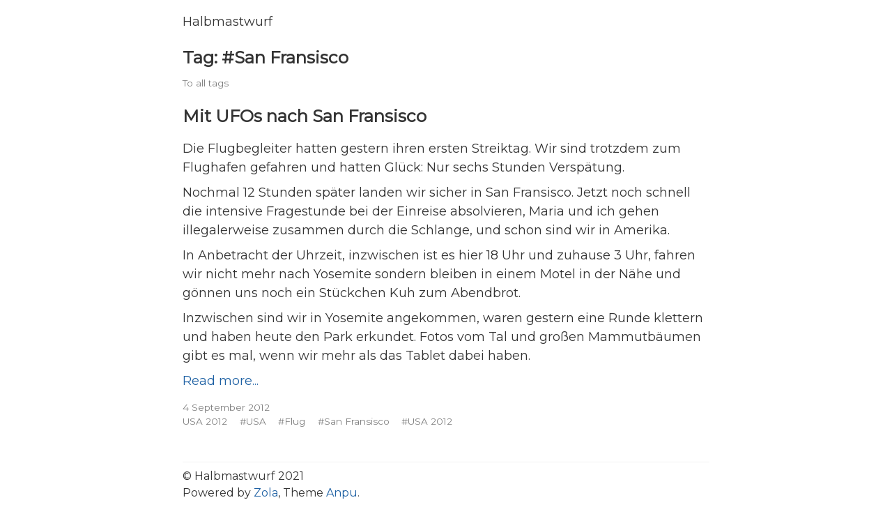

--- FILE ---
content_type: text/html
request_url: https://halbmastwurf.de/tags/san-fransisco/
body_size: 1294
content:
<!DOCTYPE html>
<html lang="de">
<head>
    <meta charset="utf-8">
    <meta name="HandheldFriendly" content="True">
    <meta name="viewport" content="width=device-width, initial-scale=1.0">
    <meta name="referrer" content="no-referrer-when-downgrade">

    <title>San Fransisco</title>
    <meta name="description" content="Reisen und Fotos. Be a traveller, not a tourist.">

    <link rel="stylesheet" href="https:&#x2F;&#x2F;halbmastwurf.de&#x2F;main.css">

    
        <link rel="alternate" type="application/rss+xml" title="RSS" href="https://halbmastwurf.de/rss.xml">
    

    
    
</head>
<body>
    <a class="skip-main" href="#main">Skip to content</a>
    <div class="container">
        <header> 
            <h1 class="site-header">
                <a href="https:&#x2F;&#x2F;halbmastwurf.de">Halbmastwurf</a>
            </h1>
            <nav>
                
                
                
            </nav>
        </header>
        <main id="main" tabindex="-1">
            
<h1>Tag: #San Fransisco</h1>
<div class="article-info">
    <a href="https:&#x2F;&#x2F;halbmastwurf.de&#x2F;tags">To all tags</a>
</div>



    <article class="post-list">
        <header>
            <h1>
                <a href="https:&#x2F;&#x2F;halbmastwurf.de&#x2F;mit-ufos-nach-san-fransisco&#x2F;">Mit UFOs nach San Fransisco</a>
            </h1>
        </header>

        <div class="content post-summary">

        
            <p>Die Flugbegleiter hatten gestern ihren ersten Streiktag. Wir sind trotzdem zum Flughafen gefahren und hatten Glück: Nur sechs Stunden Verspätung.</p>
<p>Nochmal 12 Stunden später landen wir sicher in San Fransisco. Jetzt noch schnell die intensive Fragestunde bei der Einreise absolvieren, Maria und ich gehen illegalerweise zusammen durch die Schlange, und schon sind wir in Amerika.</p>
<p>In Anbetracht der Uhrzeit, inzwischen ist es hier 18 Uhr und zuhause 3 Uhr, fahren wir nicht mehr nach Yosemite sondern bleiben in einem Motel in der Nähe und gönnen uns noch ein Stückchen Kuh zum Abendbrot.</p>
<p>Inzwischen sind wir in Yosemite angekommen, waren gestern eine Runde klettern und haben heute den Park erkundet. Fotos vom Tal und großen Mammutbäumen gibt es mal, wenn wir mehr als das Tablet dabei haben.</p>

        
            <a href="https:&#x2F;&#x2F;halbmastwurf.de&#x2F;mit-ufos-nach-san-fransisco&#x2F;#continue-reading" class="c-article__btn p-list-article__btn">Read more...</a>
        </div>
        
    <div class="article-info">
        
        <div class="article-date"> 4 September 2012</div>
        
        <div class="article-taxonomies">
            
                <ul class="article-categories">
                    
                    <li><a href="https://halbmastwurf.de/categories/usa-2012/">USA 2012</a></li>
                    
                </ul>
            
            
                <ul class="article-tags">
                    
                    <li><a href="https://halbmastwurf.de/tags/usa/">#USA</a></li>
                    
                    <li><a href="https://halbmastwurf.de/tags/flug/">#Flug</a></li>
                    
                    <li><a href="https://halbmastwurf.de/tags/san-fransisco/">#San Fransisco</a></li>
                    
                    <li><a href="https://halbmastwurf.de/tags/usa-2012/">#USA 2012</a></li>
                    
                </ul>
            
        </div>
    </div>

    </article>




        </main>
        <footer>
            <p>
                © Halbmastwurf 2021<br>
                Powered by <a target="_blank" href="https://getzola.org/">Zola</a>, Theme <a target="_blank" href="https://github.com/zbrox/anpu-zola-theme">Anpu</a>.
            </p>
            <p>
                
                
            </p>
        </footer>
    </div>
</body>
</html>


--- FILE ---
content_type: text/css
request_url: https://halbmastwurf.de/main.css
body_size: 1360
content:
@import url("https://fonts.googleapis.com/css?family=Montserrat&display=swap");html{font-family:-apple-system, BlinkMacSystemFont, 'Montserrat', 'Segoe UI', Roboto, Oxygen, Ubuntu, Cantarell, 'Open Sans', 'Helvetica Neue', sans-serif;-ms-text-size-adjust:100%;-webkit-text-size-adjust:100%}body{margin:0;background:#ffffff;color:#333;font-size:18px;line-height:1.5;-webkit-font-smoothing:antialiased}article,aside,details,figcaption,figure,footer,header,hgroup,main,menu,nav,section,summary{display:block}.container{max-width:42em;margin:0 auto}main{outline:none}h1{font-size:1.35em}h2{font-size:1.2em}h3{font-size:1.1em}a{color:#1d60a3;text-decoration:none}a:active,a:hover{outline:0}a:hover,a:focus{color:#a31d1d;border-bottom:1px solid rgba(163,29,29,0.5)}a:active{color:#a31d1d;opacity:0.9;border-bottom:1px solid rgba(163,29,29,0.5)}a.active{color:#a31d1d}a.skip-main{left:-999px;position:absolute;top:auto;width:1px;height:1px;overflow:hidden;z-index:-999}a.skip-main:focus,a.skip-main:active{left:auto;top:0px;width:auto;height:auto;overflow:auto;z-index:999;padding:4px 6px 4px 6px;text-decoration:underline;border:none}.table-wrapper{overflow-x:auto}table{max-width:100%;border-spacing:0}thead{background:lightgrey}th,td{padding:0.5em 1em;border:1px double lightgrey}pre{padding:1em;background-color:#f1f1f1;max-width:100%;overflow:auto}code,pre,kbd{font-family:monospace;font-size:0.90em;line-height:154%}blockquote{border-left:2px solid #cccccc;padding:0.1em 1em;margin-left:0.75em}p{margin-top:0.5em;margin-bottom:0.5em}hr{height:1px;border:0;border-top:1px solid #cccccc}ul ol,ol ol,ul ul{margin:0em 2em}header{display:flex;justify-content:space-between}header h1{font-size:1em;margin-top:1em;margin-bottom:0;font-weight:normal}header h2{font-size:1em;margin:0;font-weight:normal}header nav{margin-top:1em;max-width:100%;text-align:right;margin-bottom:1em}header nav a{margin-left:2em}header a{color:#333}.site-header{white-space:nowrap}main h1{margin-top:1em;font-weight:normal;line-height:1.1em;margin-bottom:0.5em;font-weight:600}.post-short-list:first-of-type{margin-top:1em}article:not(:last-of-type){border-bottom:thin solid #f1f1f1;padding-bottom:2em}article header h1{font-size:1.35em;line-height:1.1em;margin-bottom:0.5em;font-weight:600}article header h1 a{border:none;text-decoration:none;color:#333}.article-info{font-size:0.75em;color:grey;margin-top:1em}.article-info a{color:grey}.article-info a:hover{color:#a31d1d}.post-short-list .article-info{margin-top:0;margin-bottom:1.5em}.article-taxonomies{display:inline}.article-date{white-space:nowrap}.article-categories{display:inline;list-style-type:none;padding:0}.article-categories li{display:inline;margin-right:1em}.article-tags{display:inline;list-style-type:none;padding:0;margin:0}.article-tags li{display:inline;margin-right:1em}article img{max-width:100%;display:block;height:auto;margin:0 auto .5em}.read-more{font-size:0.85em}.divider{display:block;height:1px;border:0;border-top:thin solid #f1f1f1;width:25%;margin:1em auto}.post-summary{margin-top:0.5em;display:block}.post-summary>p{display:block}.terms{list-style-type:none;padding:0;line-height:2em}.pagination{display:flex;justify-content:space-between;margin-top:3em}.pagination{text-align:center}.pagination-item{background:#fafafa;padding:0.75em 0.75em}.disabled{visibility:hidden}.pagination-item a{color:#333333}.pagination-item a:hover,.pagination-item a:focus{color:#a31d1d;border-bottom:0}footer{border-top:thin solid #f1f1f1;margin-top:3em;font-size:16px}ul.language-select{padding-left:0;list-style:none;display:flex}ul.language-select>li{margin-right:1em}@media (max-width: 840px){.main-wrapper{margin:0;max-width:none;overflow-x:hidden;padding-left:25px;padding-right:25px}.container{max-width:90%;margin:0 auto}.pagination-item{padding:0.5em 0.5em;font-size:14px}header{display:block}.site-header{text-align:center}header nav{margin-top:1em;max-width:100%;text-align:center;background:#fafafa;padding:0.5em 0}header nav a:first-of-type{margin-left:0}header nav a{margin-left:5%}}
